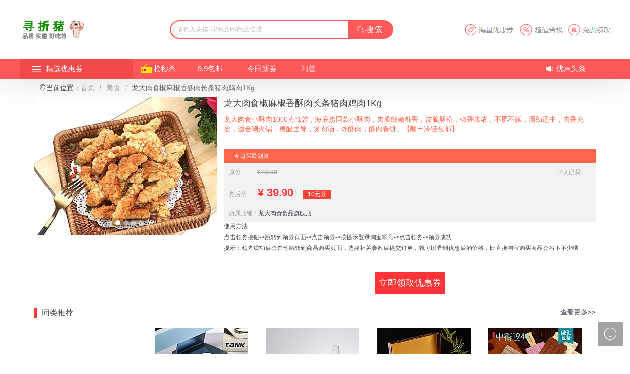

--- FILE ---
content_type: text/html; charset=utf-8
request_url: https://xunzhezhu.com/goods/140300.html
body_size: 7202
content:
<!DOCTYPE html>
<html lang="en">
  <head>
    <meta charset="UTF-8" />
    <meta name="renderer" content="webkit" />
    <meta name="viewport" content="width=device-width, initial-scale=1.0" />
    <title>龙大肉食椒麻椒香酥肉长条猪肉鸡肉1Kg[10元优惠券]-寻折猪</title>
    <meta name="description" content="龙大肉食小酥肉1000克*1袋，海底捞同款小酥肉，肉质细嫩鲜香，皮脆酥松，椒香味浓，不肥不腻，嚼劲适中，肉香充盈，适合涮火锅，糖醋里脊，煲肉汤，炸酥肉，酥肉卷饼。【顺丰冷链包邮】" />
    <link rel="stylesheet" href="/static/layui/css/layui.css">
<link rel="stylesheet" href="/static/index/theme/pc/css/style.css">
<link rel="stylesheet" href="/static/index/theme/pc/css/content.css">
  </head>

  <body style="background: #fff">
    <!--
 *                                                     __----~~~~~~~~~~~------___
 *                                    .  .   ~~//====......          __--~ ~~
 *                    -.            \_|//     |||\\  ~~~~~~::::... /~
 *                 ___-==_       _-~o~  \/    |||  \\            _/~~-
 *         __---~~~.==~||\=_    -_--~/_-~|-   |\\   \\        _/~
 *     _-~~     .=~    |  \\-_    '-~7  /-   /  ||    \      /
 *   .~       .~       |   \\ -_    /  /-   /   ||      \   /
 *  /  ____  /         |     \\ ~-_/  /|- _/   .||       \ /
 *  |~~    ~~|--~~~~--_ \     ~==-/   | \~--===~~        .\
 *           '         ~-|      /|    |-~\~~       __--~~
 *                       |-~~-_/ |    |   ~\_   _-~            /\
 *                            /  \     \__   \/~                \__
 *                        _--~ _/ | .-~~____--~-/                  ~~==.
 *                       ((->/~   '.|||' -_|    ~~-/ ,              . _||
 *                                  -_     ~\      ~~---l__i__i__i--~~_/
 *                                  _-~-__   ~)  \--______________--~~
 *                                //.-~~~-~_--~- |-------~~~~~~~~
 *                                       //.-~~~--\
 *                       ~~~~~~~~~~~~~~~~~~~~~~~~~~~~~~~~~~~~~~~~~~~
 * 
 *                               神兽保佑            永无BUG
 * 
 * @Description: 
 * @Author: 小超越
 * @AuthorBlog: www.zhe94.com
 * @Date: 2025-09-15 16:31:48
 * @LastEditors: 小超越 516761948@qq.com
 * @LastEditTime: 2025-09-16 16:56:54
 -->


<div class="nav-box">
    <div class="top-nav-box">
        <div class="logo">
            <a href="https://xunzhezhu.com"><img src="/static/index/theme/pc/img/logo.png" alt="寻折猪"></a>
        </div>
        <div class="search">
            <form method="get" action="/search/">
                <input type="text" placeholder="请输入关键词/商品id/商品链接" class="swd" name='key' id="so">
                <button type="submit" class="swd-btn">
                    <i class="layui-icon layui-icon-search"></i>搜索
                </button>
            </form>
        </div>
        <div class="hao"></div>
       

    </div>
</div>
<div class="head_nav">
    <ul>
        <li class="index"><a href="/" target="_self" class="act">精选优惠券</a></li>
        <li class="miao"><a href="/goods/liangkuaijiu/" target="_self" class="no">抢秒杀</a></li>
        <li class="jiu"><a href="/goods/jiukuaijiu/" target="_self" class="no">9.9包邮</a></li>
        <!-- <li class="hot"><a href="/" target="_self" class="no">排行榜</a></li> -->
        <li class="new"><a href="/goods/" target="_self" class="no">今日新券</a></li>
        <li class="question"><a href="/question/" target="_self" class="no">问答</a></li>
        <!-- <li class="app"><a href="/" target="_blank" class="no">手机APP</a></li> -->
        <li class="alist"><a href="/p/" target="_self" class="no">优惠头条</a></li>
    </ul>
</div>


    <div class="layui-container">
      <div class="layui-row xcy-margin10">
        <span class="layui-breadcrumb">
          <i class="layui-icon layui-icon-location">当前位置：</i>
          <a href="/">首页</a>
          <a href="https://xunzhezhu.com/goods/cate/6/">美食</a>
          <a><cite>龙大肉食椒麻椒香酥肉长条猪肉鸡肉1Kg</cite></a>
        </span>
      </div>
      <div class="layui-row layui-col-space15 layui-anim layui-anim-up">
        <div class="layui-col-lg4 layui-col-md4 layui-col-xs12">
          <div class="layui-carousel" id="pic">
            <div carousel-item>
                            <div>
                <div class="goods-img">
                  <img src="http://img.alicdn.com/imgextra/i4/2208761308698/O1CN01PKqYom2E7jkAtE6LJ_!!2208761308698.jpg_360x360xzq90s150.jpg_.webp" alt="龙大肉食椒麻椒香酥肉长条猪肉鸡肉1Kg[10元优惠券]-寻折猪" />
                </div>
              </div>
                            <div>
                <div class="goods-img">
                  <img src="http://img.alicdn.com/imgextra/i4/2208761308698/O1CN015zKqKm2E7jgsqqwr4_!!2208761308698.jpg_360x360xzq90s150.jpg_.webp" alt="龙大肉食椒麻椒香酥肉长条猪肉鸡肉1Kg[10元优惠券]-寻折猪" />
                </div>
              </div>
                            <div>
                <div class="goods-img">
                  <img src="http://img.alicdn.com/imgextra/i3/2208761308698/O1CN016pIKfP2E7jh3OJhHN_!!2208761308698.jpg_360x360xzq90s150.jpg_.webp" alt="龙大肉食椒麻椒香酥肉长条猪肉鸡肉1Kg[10元优惠券]-寻折猪" />
                </div>
              </div>
                            <div>
                <div class="goods-img">
                  <img src="http://img.alicdn.com/imgextra/i1/2208761308698/O1CN01Or9dzr2E7jf094OsN_!!2208761308698.jpg_360x360xzq90s150.jpg_.webp" alt="龙大肉食椒麻椒香酥肉长条猪肉鸡肉1Kg[10元优惠券]-寻折猪" />
                </div>
              </div>
                            <div>
                <div class="goods-img">
                  <img src="http://img.alicdn.com/imgextra/i4/2208761308698/O1CN015lI3hV2E7jgxYMKgc_!!2208761308698.png_360x360xzq90s150.jpg_.webp" alt="龙大肉食椒麻椒香酥肉长条猪肉鸡肉1Kg[10元优惠券]-寻折猪" />
                </div>
              </div>
                          </div>
          </div>
        </div>
        <div class="layui-col-lg8 layui-col-md8 layui-col-xs12">
          <h1 class="goods-index-title">龙大肉食椒麻椒香酥肉长条猪肉鸡肉1Kg</h1>
          <div class="goods-index-desc">龙大肉食小酥肉1000克*1袋，海底捞同款小酥肉，肉质细嫩鲜香，皮脆酥松，椒香味浓，不肥不腻，嚼劲适中，肉香充盈，适合涮火锅，糖醋里脊，煲肉汤，炸酥肉，酥肉卷饼。【顺丰冷链包邮】</div>
          <div class="rank">
            <span>今日买最划算</span>
          </div>
          <div class="gi-price-wrapper">
            <div class="down">
              <span class="del-price">原价:</span
              ><span class="del-price-value"
                >¥&nbsp;49.90</span
              ><span class="buy">14人已买</span>
            </div>
            <div class="up">
              券后价:<span class="now-price"
                ><span class="sign">¥</span
                >&nbsp;39.90</span
              ><span class="quan">10元券</span>
            </div>
            <div class="shop-info">
                            <span class="shop-p"
                >所属店铺：<a href="https://xunzhezhu.com/shop/207247"
                  >龙大肉食食品旗舰店</a
                ></span
              >
                          </div>
          </div>
          <div class="column itemview">
            <div class="tname">使用方法</div>
            <div class="tval" style="margin-top: 5px">
              点击领券接钮->跳转到领券页面->点击领券->按提示登录淘宝帐号->点击领券->领券成功
            </div>
            <div class="tval" style="margin-top: 5px">
              提示：领券成功后会自动跳转到商品购买页面，选择相关参数后提交订单，就可以看到优惠后的价格，比直接淘宝购买商品会省下不少哦
            </div>
          </div>

          <!-- <div class="gobtn"><a href="https://xunzhezhu.com/api.php/tkitemurl?id=637528882659" target="_block"><span class="goodsbuy">领取优惠券</span>
        
                        </a>
                </div> -->
          <div class="gobtn" onclick="tbkurl()">
            <span class="goodsbuy">立即领取优惠券</span>
          </div>
        </div>
      </div>
      <div class="layui-row">
        <!-- 同类推荐 -->
        <div class="layui-col-lg12">
          <div class="goods-index-box">
            <h2 class="goods-index-h2">同类推荐</h2>
            <div class="goods-index-right-p">
              <a href="https://xunzhezhu.com/goods/cate/6/">查看更多>></a>
            </div>
          </div>
          <div class="layui-carousel" id="sim">
            <div carousel-item>
              <div>
                <ul class="goods-swiper-slide">
                                    <a href="https://xunzhezhu.com/goods/114306.html">
                    <li>
                      <div class="images">
                        <img
                          src="https://img.alicdn.com/bao/uploaded/TB12kf.hkcx_u4jSZFlSutnUFXa.jpg_190x190q90s150.jpg"
                          alt="NatureMade复合维生素B12*360片"
                        />
                      </div>
                      <div class="details">
                        <div class="title"><span>NatureMade复合维生素B12*360片</span></div>
                        <div class="price-wrapper">
                          <span class="rmb">¥</span
                          ><span class="value">129.00</span>
                        </div>
                      </div>
                    </li>
                  </a>
                                    <a href="https://xunzhezhu.com/goods/114307.html">
                    <li>
                      <div class="images">
                        <img
                          src="https://img.alicdn.com/imgextra/i2/2212425258820/O1CN01bZnmKI2F1c1dUzykJ_!!2212425258820.jpg_190x190q90s150.jpg"
                          alt="日本大逸昌烧肉通烧烤酱235g*2瓶"
                        />
                      </div>
                      <div class="details">
                        <div class="title"><span>日本大逸昌烧肉通烧烤酱235g*2瓶</span></div>
                        <div class="price-wrapper">
                          <span class="rmb">¥</span
                          ><span class="value">14.80</span>
                        </div>
                      </div>
                    </li>
                  </a>
                                    <a href="https://xunzhezhu.com/goods/114308.html">
                    <li>
                      <div class="images">
                        <img
                          src="https://img.alicdn.com/imgextra/i1/924950126/O1CN01JuSyYB1CnkfJ9pMV5_!!924950126.jpg_190x190q90s150.jpg"
                          alt="花花牛旗舰店中式酸奶原味0添加蔗糖风味"
                        />
                      </div>
                      <div class="details">
                        <div class="title"><span>花花牛旗舰店中式酸奶原味0添加蔗糖风味</span></div>
                        <div class="price-wrapper">
                          <span class="rmb">¥</span
                          ><span class="value">14.99</span>
                        </div>
                      </div>
                    </li>
                  </a>
                                    <a href="https://xunzhezhu.com/goods/114309.html">
                    <li>
                      <div class="images">
                        <img
                          src="https://img.alicdn.com/i3/3012860579/O1CN01epCuJD1G9E4htQ7qM_!!3012860579.jpg_190x190q90s150.jpg"
                          alt="顺丰【盒马鲜生】美早大樱桃车厘子"
                        />
                      </div>
                      <div class="details">
                        <div class="title"><span>顺丰【盒马鲜生】美早大樱桃车厘子</span></div>
                        <div class="price-wrapper">
                          <span class="rmb">¥</span
                          ><span class="value">64.00</span>
                        </div>
                      </div>
                    </li>
                  </a>
                                    <a href="https://xunzhezhu.com/goods/114310.html">
                    <li>
                      <div class="images">
                        <img
                          src="https://img.alicdn.com/imgextra/i4/3488671416/O1CN01p2TxcA1MKZZvpeSWF_!!3488671416.jpg_190x190q90s150.jpg"
                          alt="味禧魔方嘉兴粽子礼盒1200g10种10味"
                        />
                      </div>
                      <div class="details">
                        <div class="title"><span>味禧魔方嘉兴粽子礼盒1200g10种10味</span></div>
                        <div class="price-wrapper">
                          <span class="rmb">¥</span
                          ><span class="value">32.90</span>
                        </div>
                      </div>
                    </li>
                  </a>
                                  </ul>
              </div>
              <div>
                <ul class="goods-swiper-slide">
                                    <a href="https://xunzhezhu.com/goods/114311.html">
                    <li>
                      <div class="images">
                        <img
                          src="https://img.alicdn.com/imgextra/i1/2213953639584/O1CN01MA5TG42KfWdqSKjte_!!2213953639584.jpg_190x190q90s150.jpg"
                          alt="乐智素2盒！益生菌固体饮料2g*30袋"
                        />
                      </div>
                      <div class="details">
                        <div class="title"><span>乐智素2盒！益生菌固体饮料2g*30袋</span></div>
                        <div class="price-wrapper">
                          <span class="rmb">¥</span
                          ><span class="value">578.00</span>
                        </div>
                      </div>
                    </li>
                  </a>
                                    <a href="https://xunzhezhu.com/goods/114312.html">
                    <li>
                      <div class="images">
                        <img
                          src="https://img.alicdn.com/imgextra/i1/2208796342859/O1CN01YByM6Q1WzT62KY9bz_!!2208796342859.jpg_190x190q90s150.jpg"
                          alt="柠檬共和国小青柠汁饮料300ml*6"
                        />
                      </div>
                      <div class="details">
                        <div class="title"><span>柠檬共和国小青柠汁饮料300ml*6</span></div>
                        <div class="price-wrapper">
                          <span class="rmb">¥</span
                          ><span class="value">54.80</span>
                        </div>
                      </div>
                    </li>
                  </a>
                                    <a href="https://xunzhezhu.com/goods/114313.html">
                    <li>
                      <div class="images">
                        <img
                          src="https://img.alicdn.com/imgextra/i1/2015024477/O1CN01LRVSkN1iwVqPKBrqo_!!2015024477.jpg_190x190q90s150.jpg"
                          alt="【百威】比利时淡色拉格啤酒24瓶+啤酒杯"
                        />
                      </div>
                      <div class="details">
                        <div class="title"><span>【百威】比利时淡色拉格啤酒24瓶+啤酒杯</span></div>
                        <div class="price-wrapper">
                          <span class="rmb">¥</span
                          ><span class="value">180.00</span>
                        </div>
                      </div>
                    </li>
                  </a>
                                    <a href="https://xunzhezhu.com/goods/114314.html">
                    <li>
                      <div class="images">
                        <img
                          src="https://img.alicdn.com/imgextra/i1/725677994/O1CN01pFdL9u28vIteTHY6D_!!725677994.jpg_190x190q90s150.jpg"
                          alt="杜康窖藏原浆1999白酒52度500ml*6瓶"
                        />
                      </div>
                      <div class="details">
                        <div class="title"><span>杜康窖藏原浆1999白酒52度500ml*6瓶</span></div>
                        <div class="price-wrapper">
                          <span class="rmb">¥</span
                          ><span class="value">154.80</span>
                        </div>
                      </div>
                    </li>
                  </a>
                                    <a href="https://xunzhezhu.com/goods/114315.html">
                    <li>
                      <div class="images">
                        <img
                          src="https://img.alicdn.com/imgextra/i4/3372000616/O1CN014iRIf51GQAjyquPQ9_!!3372000616.jpg_190x190q90s150.jpg"
                          alt="【拍17件】中街1946冰淇淋共17件"
                        />
                      </div>
                      <div class="details">
                        <div class="title"><span>【拍17件】中街1946冰淇淋共17件</span></div>
                        <div class="price-wrapper">
                          <span class="rmb">¥</span
                          ><span class="value">124.00</span>
                        </div>
                      </div>
                    </li>
                  </a>
                                  </ul>
              </div>
            </div>
          </div>
        </div>
      </div>
      <div class="layui-row">
        <div class="layui-col-lg10">
          <!-- 详情 -->
          <div class="goods-index-content">
            <h2 class="goods-index-h2">商品介绍</h2>
                      </div>
        </div>
        <div class="layui-col-lg2">
          <!-- 高转化 -->
          <h2 class="goods-right-h2">超值推荐</h2>
          <ul class="goods-right-list">
                        <a href="https://xunzhezhu.com/goods/27551.html">
              <li>
                <div class="images">
                  <img
                    src="https://img.alicdn.com/imgextra/i3/2208861508707/O1CN01G5Os1S2EBrH2oaOUe_!!2208861508707.jpg_190x190q90s150.jpg"
                    alt="舌尖师傅南昌拌粉旗舰店方便速食早餐*7盒"
                  />
                </div>
                <div class="details">
                  <div class="title"><span>舌尖师傅南昌拌粉旗舰店方便速食早餐*7盒</span></div>
                  <div class="price-wrapper">
                    <span class="rmb">¥</span
                    ><span class="value">35.90</span>
                  </div>
                </div>
              </li>
            </a>
                        <a href="https://xunzhezhu.com/goods/27552.html">
              <li>
                <div class="images">
                  <img
                    src="https://img.alicdn.com/imgextra/i1/452021088/O1CN01h2eiX81JuLfXpJPBF_!!452021088.jpg_190x190q90s150.jpg"
                    alt="精力沛小麦胚芽麦片天然谷物富硒原味即食"
                  />
                </div>
                <div class="details">
                  <div class="title"><span>精力沛小麦胚芽麦片天然谷物富硒原味即食</span></div>
                  <div class="price-wrapper">
                    <span class="rmb">¥</span
                    ><span class="value">39.90</span>
                  </div>
                </div>
              </li>
            </a>
                        <a href="https://xunzhezhu.com/goods/27553.html">
              <li>
                <div class="images">
                  <img
                    src="https://img.alicdn.com/imgextra/i1/896698873/O1CN01YZ0nkR2FPsxZLeDgC_!!896698873.jpg_190x190q90s150.jpg"
                    alt="陌上花开冬瓜荷叶茶组合养生茶叶"
                  />
                </div>
                <div class="details">
                  <div class="title"><span>陌上花开冬瓜荷叶茶组合养生茶叶</span></div>
                  <div class="price-wrapper">
                    <span class="rmb">¥</span
                    ><span class="value">33.00</span>
                  </div>
                </div>
              </li>
            </a>
                        <a href="https://xunzhezhu.com/goods/27554.html">
              <li>
                <div class="images">
                  <img
                    src="https://img.alicdn.com/imgextra/i3/2232616287/O1CN01YTEYJS1wJUkakl8Bh_!!2232616287.jpg_190x190q90s150.jpg"
                    alt="blink冰力克德国进口无糖薄荷糖"
                  />
                </div>
                <div class="details">
                  <div class="title"><span>blink冰力克德国进口无糖薄荷糖</span></div>
                  <div class="price-wrapper">
                    <span class="rmb">¥</span
                    ><span class="value">34.90</span>
                  </div>
                </div>
              </li>
            </a>
                        <a href="https://xunzhezhu.com/goods/27555.html">
              <li>
                <div class="images">
                  <img
                    src="https://img.alicdn.com/imgextra/i4/2636851900/O1CN01ncjgZi1PuFBQkT2zm_!!2636851900.jpg_190x190q90s150.jpg"
                    alt="银祥金丝肉松218g罐装儿童零食猪肉肉松"
                  />
                </div>
                <div class="details">
                  <div class="title"><span>银祥金丝肉松218g罐装儿童零食猪肉肉松</span></div>
                  <div class="price-wrapper">
                    <span class="rmb">¥</span
                    ><span class="value">39.90</span>
                  </div>
                </div>
              </li>
            </a>
                        <a href="https://xunzhezhu.com/goods/27556.html">
              <li>
                <div class="images">
                  <img
                    src="https://img.alicdn.com/i4/725677994/O1CN01bfSCbj28vIpnDINM4_!!725677994.jpg_190x190q90s150.jpg"
                    alt="喜力拉罐啤酒500ml*6听"
                  />
                </div>
                <div class="details">
                  <div class="title"><span>喜力拉罐啤酒500ml*6听</span></div>
                  <div class="price-wrapper">
                    <span class="rmb">¥</span
                    ><span class="value">92.50</span>
                  </div>
                </div>
              </li>
            </a>
                        <a href="https://xunzhezhu.com/goods/27557.html">
              <li>
                <div class="images">
                  <img
                    src="//img.alicdn.com/imgextra/i1/2209582070812/O1CN016CSYuV1HrwGumNV4R_!!2209582070812.jpg_190x190q90s150.jpg"
                    alt="【拍一发二】云南土特产七彩菌汤包"
                  />
                </div>
                <div class="details">
                  <div class="title"><span>【拍一发二】云南土特产七彩菌汤包</span></div>
                  <div class="price-wrapper">
                    <span class="rmb">¥</span
                    ><span class="value">22.80</span>
                  </div>
                </div>
              </li>
            </a>
                        <a href="https://xunzhezhu.com/goods/27558.html">
              <li>
                <div class="images">
                  <img
                    src="https://img.alicdn.com/imgextra/i1/747262138/O1CN017qqNTv1RfFNVpFwPk_!!747262138.jpg_190x190q90s150.jpg"
                    alt="买1送1党参黄芪非500g"
                  />
                </div>
                <div class="details">
                  <div class="title"><span>买1送1党参黄芪非500g</span></div>
                  <div class="price-wrapper">
                    <span class="rmb">¥</span
                    ><span class="value">35.00</span>
                  </div>
                </div>
              </li>
            </a>
                        <a href="https://xunzhezhu.com/goods/27559.html">
              <li>
                <div class="images">
                  <img
                    src="//img.alicdn.com/imgextra/i2/2211117578258/O1CN01dW6E2N2AsDOPBxhgN_!!2211117578258.jpg_190x190q90s150.jpg"
                    alt="【JOJOx再度与你】联名限定款气泡酒"
                  />
                </div>
                <div class="details">
                  <div class="title"><span>【JOJOx再度与你】联名限定款气泡酒</span></div>
                  <div class="price-wrapper">
                    <span class="rmb">¥</span
                    ><span class="value">57.00</span>
                  </div>
                </div>
              </li>
            </a>
                        <a href="https://xunzhezhu.com/goods/27560.html">
              <li>
                <div class="images">
                  <img
                    src="https://img.alicdn.com/imgextra/i2/2514480516/O1CN01T3beBi1FgN3SlUYll_!!2514480516.jpg_190x190q90s150.jpg"
                    alt="【星益】原味薄荷味商用家用冰凉粉40g"
                  />
                </div>
                <div class="details">
                  <div class="title"><span>【星益】原味薄荷味商用家用冰凉粉40g</span></div>
                  <div class="price-wrapper">
                    <span class="rmb">¥</span
                    ><span class="value">3.00</span>
                  </div>
                </div>
              </li>
            </a>
                      </ul>
        </div>
      </div>
    </div>
    <div class="footer ">
    <div class="layui-container">
        <div class="layui-col-lg3">
            <div class="footer-er">
                <!-- <img src="/static/index/theme/pc/img/vx.png" alt="客服二维码"> -->
            </div>
        </div>
        <div class="layui-col-lg7">
            <div class="footer-p">
                <p class="footer-title">寻折猪是什么平台？</p>
                <p>寻折猪是一家超值商品推荐中立平台，致力于向用户推介高性价比、好口碑的商品及服务，为用户提供高效精准的消费决策支持，成为用户心目中的“购物参谋长”。</p>
            </div>

            <div class="xcy-cop">
                Copyright ©2025 xunzhezhu.com  <a href="https://xunzhezhu.com">寻折猪</a>. 版权所有  <a href="http://www.beian.miit.gov.cn" target="_blank" rel="nofollow">粤ICP备14088826号</a> <br>
                本网站商品来源第三方网站,交易均在第三方网站完成，请注意识别，如有侵权请联系删除。
            </div>
        </div>
        <div class="layui-col-lg2">
            <p>大家都在搜：</p>
            <div class="index-tag">
                                <a href="https://xunzhezhu.com/jiage/26122.html">客厅音响k歌家庭</a>                 <a href="https://xunzhezhu.com/jiage/26123.html">杰科蓝光dvd</a>                 <a href="https://xunzhezhu.com/jiage/26124.html">容祖儿dvd</a>                 <a href="https://xunzhezhu.com/jiage/26125.html">purion耳机</a>                 <a href="https://xunzhezhu.com/jiage/26126.html">安徽广电机顶盒</a>                 <a href="https://xunzhezhu.com/jiage/26127.html">雅马哈ktv功放</a>                 <a href="https://xunzhezhu.com/jiage/26128.html">5寸隧道低音炮</a>                 <a href="https://xunzhezhu.com/jiage/26129.html">vst机架电音调试</a>                 <a href="https://xunzhezhu.com/jiage/26130.html">4k高清电视盒</a>                 <a href="https://xunzhezhu.com/jiage/26131.html">特级教师辅导英语vcd</a>                 <a href="https://xunzhezhu.com/jiage/26132.html">发烧级3.5音频线</a>                 <a href="https://xunzhezhu.com/jiage/26133.html">索尼pha2</a>                 <a href="https://xunzhezhu.com/jiage/26134.html">10间距8p连接线</a>                 <a href="https://xunzhezhu.com/jiage/26135.html">重低音炮耳机耳塞式</a>                 <a href="https://xunzhezhu.com/jiage/26136.html">es10耳机</a>             </div>
        </div>
    </div>

</div>

<script src="https://cdn.bootcss.com/jquery/3.5.0/jquery.min.js"></script>
<script src="/static/layui/layui.all.js"></script>
<script src="/static/index/theme/pc/js/xcy.js"></script>
<script>
    var util = layui.util,
        element = layui.element;

    //执行
    util.fixbar({
        bar1: true,
        click: function (type) {
            console.log(type);
            if (type === 'bar1') {
                // layer.msg('请记得联系客服要返利哦！微信号：lituqiang007');
            }
        }
    });




var _hmt = _hmt || [];
(function() {
  var hm = document.createElement("script");
  hm.src = "https://hm.baidu.com/hm.js?6716d6f9abd65413dfd0741e4b1df6df";
  var s = document.getElementsByTagName("script")[0]; 
  s.parentNode.insertBefore(hm, s);
})();


    (function () {
        var bp = document.createElement('script');
        var curProtocol = window.location.protocol.split(':')[0];
        if (curProtocol === 'https') {
            bp.src = 'https://zz.bdstatic.com/linksubmit/push.js';
        } else {
            bp.src = 'http://push.zhanzhang.baidu.com/push.js';
        }
        var s = document.getElementsByTagName("script")[0];
        s.parentNode.insertBefore(bp, s);
        var src = "https://jspassport.ssl.qhimg.com/11.0.1.js?d182b3f28525f2db83acfaaf6e696dba";
        document.write('<script src="' + src + '" id="sozz"><\/script>');
    })();

    (function () {
        var el = document.createElement("script");
        el.src = "https://s3a.pstatp.com/toutiao/push.js?e87f1462d98ed016e1e66e22faccee6eed05422c658314492cac702e95f145f16d112c8b94c7e17ef0083864b56f22dc4d78943eb7fc82a4ced740d854f2029e";
        el.id = "ttzz";
        var s = document.getElementsByTagName("script")[0];
        s.parentNode.insertBefore(el, s);
    })(window)

</script>
    <script>
      layui.use("carousel", function () {
        var carousel = layui.carousel;
        //建造实例
        carousel.render({
          elem: "#pic",
          width: "100%", //设置容器宽度
          arrow: "none", //始终显示箭头
          //,anim: 'updown' //切换动画方式
        });
        carousel.render({
          elem: "#sim",
          width: "100%", //设置容器宽度
          height: "322px",
          arrow: "hover", //始终显示箭头
          //,anim: 'updown' //切换动画方式
        });
      });
      function tbkurl() {
        window.open("https://xunzhezhu.com/api.php/tkitemurl?id=637528882659", "_blank");
      }

      $.ajax({
        url: '/api.php/goods/add_view?id=140300',
        success: function (res) {},
      });
    </script>
  </body>
</html>


--- FILE ---
content_type: text/css
request_url: https://xunzhezhu.com/static/index/theme/pc/css/style.css
body_size: 4105
content:
/* 
urlname:小超越工作室
url:https://www.zhe94.com
desc:提供高性能建站服务 
*/

html,
body,
div,
ul,
li,
img,
a,
span,
em,
i,
u,
s,
del,
center,
strong,
form,
label,
dt,
dd,
input,
button,
textarea,
h1,
h2,
h3,
h4,
h5,
h6,
p {
    margin: 0;
    padding: 0;
    border: 0;
    font-style: normal;
    outline: 0;
}

body {
    background: #f5f5f5;
    font-size: 12px;
    
    color: #444;
    word-wrap: break-word;
    word-break: break-all;
    font-family: Helvetica, Tahoma, Arial, "Hiragino Sans GB", "Microsoft YaHei", SimSun, Heiti, sans-serif;
}

input,
label,
select,
textarea,
button {
    font-size: 12px;
    font-family: "\5fae\8f6f\96c5\9ed1", Arial;
    color: #444;
}

input,
button,
label,
textarea {
    vertical-align: middle;
    resize: none;
    outline: none;
}

img.gray {
    -webkit-filter: grayscale(100%);
    filter: grayscale(100%);
}

table {
    border-collapse: collapse;
    border-spacing: 0;
}

input::-webkit-input-placeholder {
    color: #bbb;
}

ul,
li,
img {
    list-style: none;
    border: 0;
    outline: none;
}

a {
    text-decoration: none;
    color: #444;
}

input,
button {
    border: none;
    outline: none;
    box-sizing: border-box;
}

.clear {
    clear: both;
}

.m10 {
    margin-right: 10px;
    margin-bottom: 10px;
    display: inline-block;
}

a:visited,
a:link {
    color: #393D49
}

a:hover {
    color: #f44336;
}

.mian {
    width: 1200px;
    margin: 30px auto;
    display: block;
}

.mian-top {
    background-image: linear-gradient( 135deg, #dedede 10%, #0a0a0a 100%);
    height: 400px;
}

.nav-box {
    background: #fff;
    box-shadow: 0 10px 100px 0 rgb(185 185 185)
}

.top-nav-box {
    width: 1200px;
    height: 100px;
    margin: 0 auto;
    padding: 10px 0;
    line-height: 50px;
    position: relative;
}

.top-nav-box .layui-nav {
    background: none;
    position: absolute;
    right: 0;
    top: 0;
}

.top-box {
    padding: 40px 0px;
    background-image: linear-gradient( 135deg, #dedede 10%, #0a0a0a 100%);
    background: #0895a7;
}
.search{    float: left;
    width: 455px;
    height: 40px;
    margin-left: 85px;
    margin-top: 31px;
    position: relative;}
.search form{display: block;
    float: left;
    width: 450px;
    height: 34px;
    background: #FF5858;
    border: 2px solid #FF5858;
    border-radius: 20px;
    overflow: hidden;}
    .search input {
        float: left;
        width: 360px;
        height: 34px;
        line-height: 34px;
        text-indent: 12px;
        background: #fff;
        color: #333;
        font-size: 13px;
    }
    .search button {
        float: left;
        width: 90px;
        height: 34px;
        line-height: 34px;
        background: #FF5858;
        color: #fff;
        font-size: 17px;
        letter-spacing: 2px;
        cursor: pointer;
    }
    .hao{float: right;
        width: 297px;
        height: 25px;
        margin-top: 38px;
        background: url(/static/index/theme/pc/img/head_hao.png) no-repeat;
        overflow: hidden;}
        /***webnav***/
.head_nav{width:100%;height:40px;background:#FF5858;overflow:hidden;}
.head_nav ul{width:1200px;height:40px;margin:0px auto;overflow:hidden;}
.head_nav li{float:left;width:auto;height:40px;text-align:center;font-size:15px;}
.head_nav li a{display:block;padding:0px 25px;height:40px;line-height:40px;color:#fff;font-size:15px;text-decoration:none;overflow:hidden;}
.head_nav li.app a{background:url(/static/index/theme/pc/img/head_icon.png) 21px -189px no-repeat;padding-left:38px;padding-right:22px;}
.head_nav li.miao a{background:url(/static/index/theme/pc/img/flash_hot.gif) 15px 5px no-repeat;padding-left:42px;padding-right:20px;}
.head_nav li.index a{background:#FA5858 url(/static/index/theme/pc/img/head_icon.png) 25px -248px no-repeat;padding:0;}
.head_nav li.alist a{background:url(/static/index/theme/pc/img/head_icon.png) 40px -135px no-repeat;padding-left:35px;}
.head_nav li.index{width:230px;text-align:left;text-indent:53px;}
.head_nav li.alist{float:right;width:170px;text-align:center;}
.head_nav li a:hover{background-color:#FB4C4C;}
.head_nav li a.act{background-color:#F44949;}
.index-sf{background: #fe341e;}
.nav {
    float: right;
    position: relative;
    margin: 0 auto;
    font-family: "Microsoft YaHei", SimSun, SimHei;
    font-size: 16px;
}

.nav .sub-menu {
    display: none;
    position: absolute;
    min-width: 110px;
    z-index: 1;
    border-top: 2px solid #cacaca;
    background: #FFF;
}

.nav .sub-menu li a {
    display: block;
    border-bottom: 1px solid #f5f6f9;
    padding: 8px 16px;
    height: 28px;
    line-height: 28px;
    color: #838fa8;
    width: auto;
    text-align: left;
    white-space: nowrap;
}

.nav li {
    float: left;
    position: relative;
    z-index: 1;
}

.nav li a {
    display: block;
    padding: 0 14px;
    text-align: center;
    font-weight: bold;
    color: #363d4d;
}

.nav li a:hover {
    color: #FF5722
}

.nav li:hover .sub-menu {
    display: block;
}

.top-title {
    text-align: center;
    font-size: 30px;
    color: #fff;
    margin: 20px 0;
    font-weight: 600;
}

.top-slogo {
    text-align: center;
    font-size: 18px;
    margin: 10px 0;
}

.slogo-title {
    color: #fff;
    border-radius: 5px;
    background: #080808;
    width: 480px;
    margin: 0 auto;
    padding: 10px;
}

.search-box {
    width: 500px;
    margin: 40px auto;
    position: relative;
}

.search-box a {
    color: #fff;
}

.search-form {
    width: 490px;
    background: #fff;
    height: 40px;
    border-radius: 5px;
    padding: 5px;
    border: none;
    text-indent: 10px;
}

.search-btn {
    width: 100px;
    color: #fff;
    height: 40px;
    position: absolute;
    right: 0;
    top: 0;
    border: none;
    background: #f80778;
}

.search-btn:hover {
    background: #ff9b02;
    cursor: pointer;
}

.search-hot {
    margin-top: 10px;
}

.search-hot a {
    margin-left: 10px;
}

.index-box {
    background: #fff;
    overflow: hidden;
    width: 1200px;
    margin: 0 auto;
}
.index-list{width: 1200px;margin: 0 auto;overflow: hidden;}
.index-list-box {
	width: 32%;
	margin-right: 0.5%;
	margin-left: 0.5%;
	background: #fff;
	border-radius: 5px;
	float: left;
	overflow: hidden;
	box-shadow: 0 1px 6px 0 rgba(0, 0, 0, .12), 0 1px 6px 0 rgba(0, 0, 0, .12);
}

.index-list-top {
	background: #FF5858;
	color: #fff;
	padding: 5px 15px;
}

.index-list-con li {
	padding: 10px 15px;
	border: 1px solid #EEE;
}

.index-list-con li:hover {
	background-color: #efefef;
}

.index-list-con li:before {
	float: left;
	width: 8px;
	height: 8px;
	margin: 10px 5px;
	background-color:#FF5858;
	border-radius: 50%;
}

.index-list-con li a {
	display: inline-block;
	font-size: 16px;
	width: 100%;
	vertical-align: top;
	overflow: hidden;
	text-overflow: ellipsis;
	white-space: nowrap;
}
.index-tag {
    padding: 10px;
    float: left;
    width: 365px;
}

.index-tag a {
    padding: 5px 10px;
    background: #FD6585;
    color: #fff;
    border-radius: 10px;
    margin-left: 10px;
    margin-bottom: 10px;
    display: inline-block;
}

.index-title {
    font-size: 18px;
    color: #000;
    font-weight: 600;
    text-indent: 10px;
    border-left: #f44336 5px solid;
    margin-bottom: 20px;
}

.layui-carousel {
    float: left;
}

.list-box {
    display: flex;
    justify-content: space-between;
    flex-wrap: wrap;
    margin-top: 10px;
}

.goods-list {
    width: 280px;
    margin: 0px 10px 20px;
    background: #fff;
    box-sizing: border-box;
    box-shadow: 0 2px 16px 0 hsla(0, 0%, 50%, .18);
}

.goods-list:hover {
    /* background-image: linear-gradient(135deg, #efe3ac, #f44336); */
    box-shadow: 0 2px 16px 0 hsla(0, 0%, 50%, .58);
    color: #f44336;
}

.goods-img {
    width: 280px;
    height: 280px;
    overflow: hidden;
}

.goods-img img {
    width: 100%;
}

.goods-title {
    word-break: break-all;
    display: -webkit-box;
    /**对象作为伸缩盒子模型展示**/
    -webkit-box-orient: vertical;
    /**设置或检索伸缩盒子对象的子元素的排列方式**/
    -webkit-line-clamp: 2;
    /**显示的行数**/
    overflow: hidden;
    /**隐藏超出的内容**/
}

.goods-content {
    margin: 10px 10px;
}

.goods-num {
    margin: 5px 0;
    overflow: hidden;
    color: #999;
}

.goods-f1 {
    float: left;
    text-decoration: line-through;
    font-size: 12px;
}

.goods-fr {
    float: right;
    font-size: 12px;
}

.goods-price {
    margin: 5px 0;
}

.goods-shop {
    color: #999;
    margin-top: 5px;
}
.coupon-btn{
    color: #fff;
    background: #FF5722;
    font-size: 14px;
    text-align: center;
    padding: 10px 0;
    border-radius: 8px;
    margin-top: 10px;
}
.side-ad-box{margin-bottom: 20px;}
.side-ad-box img{width: 100%;}
.tip-p {
    font-size: 16px;
    color: #FF5722;
    margin: 10px 0;
}

.tip-p span {
    font-size: 32px;
    font-weight: 600;
}

.goods-point {
    margin: 10px 0;
}

.point-cou {
    padding: 3px 5px;
    color: #fff;
    background: #f44336;
    font-size: 12px;
    border: 1px solid #f44336;
}

.point-fan {
    padding: 3px 5px;
    color: #f44336;
    font-size: 12px;
    border: 1px solid #f44336;
}

.xcy-nav {
    margin-bottom: 20px;
}

.xcy-cop {
    text-align: center;
    padding: 20px 0;
}

.xcy-cop a,
.xcy-cop a:link {
    color: #a2a2a2;
}

.category-box {
    margin-bottom: 20px;
    padding: 20px 0;
}

.category {
    margin-left: 20px;
    padding: 8px;
}

.category:hover {
    background: #000;
    border-radius: 5px;
    color: #fff;
    cursor: pointer;
}

.categorybg {
    background: #000;
    border-radius: 5px;
    color: #fff;
}

.nav-sp {
    padding: 8px;
    color: #000;
    background: #fff;
    border-radius: 5px;
}

.nav-sp:hover {
    cursor: pointer;
    background: #000;
    color: #fff;
}

#fanli {
    float: right;
}

#doc {
    display: none;
    padding: 20px;
}

#doc h3 {
    font-size: 18px;
    text-align: center;
    font-weight: 600;
}

#doc p {
    font-size: 14px;
    line-height: 32px;
}

.logo {
    float: left;
    overflow: hidden;
    width: 220px;
    margin-top: 25px;
}

#lodpage {
    font-size: 18px;
    text-align: center;
    color: #000;
    font-weight: 600;
}

#lodpage:hover {
    cursor: pointer;
    color: #f44336;
}


/* 商品分类排序导航 */

.cat-nav-sort {
    padding: 10px 0;
    background: #fff;
    overflow: hidden;
}

.cat-nav-sort-mian {
    margin: 0 auto;
    font-size: 14px;
    width: 1200px;
}

.cat-nav {
    width: 700px;
    float: left;
}

.cat-nav a {
    padding: 5px;
}

.cat-sort {
    float: right;
}

.coupon-sort {
    margin-bottom: 20px;
}

.goods-sort {
    padding: 5px;
    cursor: pointer;
    display: inline;
}

.nav-this {
    color: #ff2255;
    border-bottom: 2px solid #ff2255;
    font-weight: bold;
}

.sort-this {
    color: #ff2255;
    font-weight: bold;
}

.cat-memu {
    overflow: hidden;
    margin-top: 10px;
    background: #fff;
    padding: 5px 0;
}

.cat-memu-mian {
    margin: 0 auto;
    width: 1200px;
    text-align: center;
}

.cat-memu-mian li {
    float: left;
    width: 80px;
    margin-right: 10px;
}

.cat-memu-mian li img {
    width: 100%;
}


/* 商品分类排序导航 */


/* loding加载动画 */

.loader {
    position: absolute;
    top: 0px;
    bottom: 0px;
    left: 0px;
    right: 0px;
    margin: auto;
    width: 175px;
    height: 100px;
}

.loader span {
    display: block;
    background: #ccc;
    width: 7px;
    height: 10%;
    border-radius: 14px;
    margin-right: 5px;
    float: left;
    margin-top: 25%;
}

.loader span:last-child {
    margin-right: 0px;
}

.loader span:nth-child(1) {
    animation: load 2.5s 1.4s infinite linear;
}

.loader span:nth-child(2) {
    animation: load 2.5s 1.2s infinite linear;
}

.loader span:nth-child(3) {
    animation: load 2.5s 1s infinite linear;
}

.loader span:nth-child(4) {
    animation: load 2.5s 0.8s infinite linear;
}

.loader span:nth-child(5) {
    animation: load 2.5s 0.6s infinite linear;
}

.loader span:nth-child(6) {
    animation: load 2.5s 0.4s infinite linear;
}

.loader span:nth-child(7) {
    animation: load 2.5s 0.2s infinite linear;
}

.loader span:nth-child(8) {
    animation: load 2.5s 0s infinite linear;
}

.loader span:nth-child(9) {
    animation: load 2.5s 0.2s infinite linear;
}

.loader span:nth-child(10) {
    animation: load 2.5s 0.4s infinite linear;
}

.loader span:nth-child(11) {
    animation: load 2.5s 0.6s infinite linear;
}

.loader span:nth-child(12) {
    animation: load 2.5s 0.8s infinite linear;
}

.loader span:nth-child(13) {
    animation: load 2.5s 1s infinite linear;
}

.loader span:nth-child(14) {
    animation: load 2.5s 1.2s infinite linear;
}

.loader span:nth-child(15) {
    animation: load 2.5s 1.4s infinite linear;
}

@keyframes load {
    0% {
        background: #ccc;
        margin-top: 25%;
        height: 10%;
    }
    50% {
        background: #444;
        height: 100%;
        margin-top: 0%;
    }
    100% {
        background: #ccc;
        height: 10%;
        margin-top: 25%;
    }
}


/* loding加载动画 */

 /* 兼容文章宝贝样式 */
 .wz-shop{width: 400px;margin: 0 auto;overflow: hidden;margin-bottom:45px;}
 .wz-shop img{width: 100%;}
 .wz-shop .price{float: left;color:#8c8c8c;}
 .wz-shop .detail{float: right;width: 100px;text-align: center;border-radius: 20px;border: 1px #ef0c0c solid;color:#ef0c0c;}
 .wz-shop .detail:hover{background:#ef0c0c;color:#fff;}
 .wz-shop .se{color:#de263e;font-size:28px;}
 /* 兼容文章宝贝样式 */

/* 移动端 */

@media only screen and (max-width:1024px) {
    .mian {
        width: 100%;
    }
    .top-nav-box {
        width: 100%;
    }
    .top-title {
        font-size: 24px;
    }
    .top-slogo {
        font-size: 14px;
    }
    .slogo-title,
    .search-box,
    .search-form {
        width: 90%;
    }
    .goods-list {
        width: 48%;
        margin: 1%;
    }
    .goods-img {
        width: 100%;
        height: auto;
    }
    .tip-p span {
        font-size: 16px;
    }
    .nav {
        float: none;
        margin-top: 5px;
        position: fixed;
        z-index: 99;
        background: #000;
        display: none;
    }
    .nav li {
        float: none;
    }
    .nav li a {
        color: #fff;
    }
    .logo {
        margin: 0 auto;
        float: none
    }
   
}

--- FILE ---
content_type: text/css
request_url: https://xunzhezhu.com/static/index/theme/pc/css/content.css
body_size: 3555
content:
.xcy-box {
    background: #fff;
    box-shadow: 1px 1px 10px #eeecec;
    border-radius: 5px;
    padding: 10px;
    margin-bottom: 30px;
}

.xcy-margin10 {
    margin: 10px;
}


/* 首页 */

.category-wrapper {
    float: left;
    width: 200px;
    text-align: center;
}

.category-wrapper ul li {
    padding: 10px 10px;
}

.category-wrapper ul li:hover {
    background: #ffd4d1;
    color: #fff;
    font-weight: 600
}

.category-wrapper .title {
    font-size: 14px;
}

.category-wrapper .title:hover {
    color: #ff4b4b;
}

.index-sign {
    margin-left: 10px;
}

.index-theme-box {
    width: 200px;
    float: right
}

.index-theme-box a {
    display: block;
    text-align: center;
    font-size: 12px;
    padding: 18.6px 0;
    color: #888;
    text-decoration: none;
    border-bottom: 1px solid #eee;
}

.index-theme-box a:hover {
    opacity: 0.8;
}

.index-theme-box a p {
    font-size: 18px;
    margin-bottom: 10px;
}

.index-theme-box a em {
    font-size: 16px;
    color: #ff4b4b;
    margin: 0 5px;
    font-weight: 550;
}

.theme-one {
    background: #d2ebef;
    color: #666;
}

.theme-two {
    background: #ffe8f3;
    color: #666;
}

.theme-three {
    background: #ffd0cc;
    color: #666;
}


/* 首页 */


/* 底部 */

.footer {
    background: #333333;
    color: #a2a2a2;
    overflow: hidden;
    padding: 20px 0;
    clear: both;
}

.footer-p {
    padding: 0px 50px;
    font-size: 14px;
    line-height: 28px;
}

.footer-title {
    font-size: 16px;
    margin-bottom: 10px;
    text-align: center;
}


/* 底部 */


/* 文章 */

.article-box {
    margin-bottom: 30px;
    padding: 10px;
}

.article-top {
    margin: 20px 0
}

.article-title {
    font-size: 24px;
    color: #000;
    font-weight: 600;
    margin-left: 10px;
}

.article-p {
    font-size: 14px;
    color: #999;
    margin: 10px 0;
    border-bottom: 1px dashed #cecaca;
    line-height: 30px;
}

.article-auth,
.article-time,
.article-view {
    margin-left: 10px
}

.article-content {
    font-size: 16px;
    line-height: 28px;
    color: #666;
}

.article-content p {
    margin-bottom: 20px;
}

.article-content img {
    max-width: 100%;
    border-radius: 5px;
    margin: 10px auto;
    display: block;
}

.article-content h2,
.article-content h3 {
    font-size: 18px;
    line-height: 24px;
    border-left: 5px solid #f33;
    text-indent: 10px;
    margin-bottom: 20px;
    font-weight: 600;
}

.article-tag {
    margin-top: 20px
}

.article-tag a {
    margin-left: 15px
}


/* 文章底部推荐 */

.same-list {
    margin: 20px;
    display: flex
}

.same-img {
    margin-right: 20px;
    width: 180px;
    height: 120px
}

.same-img img {
    width: 180px;
    height: 120px;
    object-fit: cover
}

.same-right {
    flex: 1
}

.same-title {
    font-size: 16px;
    color: #000;
    font-weight: 600;
    margin-bottom: 15px;
}

.same-title:hover {
    color: #f33;
}

.same-desc {
    font-size: 14px;
    color: #666;
}


/* 文章底部推荐 */


/* 文章侧边栏 */

.side-box {
    padding: 20px;
}

.side-list {
    margin-bottom: 20px;
}

.side-title {
    border-left: 5px solid #f33;
    font-size: 16px;
    font-weight: 500;
    text-indent: 10px;
}

.side-content {
    margin-top: 20px;
    font-size: 14px;
}

.side-content img {
    width: 100%;
}

.side-content img:hover {
    opacity: 0.8;
}

.side-content h4 {
    line-height: 20px;
    margin-top: 5px;
}


/* 文章侧边栏 */


/* 分类页 */

.cate-list {
    background: #fff;
    box-shadow: #cec9c9 1px 1px 10px;
    margin-bottom: 20px;
}

.cate-img {
    width: 370px;
    height: 185px;
    overflow: hidden;
}

.cate-img img {
    width: 100%;
    transform: scale(1);
    transition: all 0.5s;
}

.cate-img:hover img {
    transform: scale(1.2);
    transition: all 0.5s;
}

.cate-title {
    font-size: 16px;
    color: #000;
    font-weight: 6000;
    line-height: 18px;
    padding: 10px;
}

.cate-title h3 {
    font-size: 16px;
    color: #555;
    font-weight: 500;
    line-height: 1.5em;
    min-height: 50px;
}


/* 分类页 */


/* 翻页 */

.page {
    text-align: center;
    margin: 20px;
}

.page a {
    color: #333;
}

.page a:hover {
    color: #fff;
}

.page-p {
    background: #fff;
    padding: 8px 14px;
    border-radius: 5px;
    margin-left: 10px;
    box-shadow: 1px 1px 5px #cecaca;
    font-size: 16px;
}

.page-p:hover {
    background: #f33;
}

.page-this {
    background: #f33;
    color: #fff;
}

.page .page-this {
    color: #fff;
}


/* 翻页 */


/* 用户 */

.user-box {
    background: #0895a7;
    padding: 20px 0;
    min-height: 700px;
}

.user-login {
    background: #fff;
    padding: 20px;
    border-radius: 10px;
    box-shadow: #eeecec;
    margin-top: 30%;
}

.user-btn {
    width: 100%;
    background: #f33;
    color: #fff;
    font-size: 16px;
    text-align: center;
    padding: 8px 0;
    border-radius: 5px;
}

.user-btn:hover {
    cursor: pointer;
    background: #0895a7;
}

.user-l {
    margin-left: 20px;
}

.user-desc {
    margin-top: 20%;
}

.user-p {
    font-size: 24px;
    color: #fff;
    line-height: 48px;
    font-weight: 600;
}

.user-index-left {
    margin: 20px 0;
    background: #fff;
    box-shadow: 1px 1px 5px #eeecec;
}

.user-index-nav {
    padding: 10px;
    text-align: center;
    font-size: 16px;
}

.user-nav-this {
    background: #f33;
    color: #fff;
}

.user-index-right {
    background: #fff;
    padding: 20px;
    margin: 20px 0;
    box-shadow: 1px 1px 5px #eeecec;
    border-radius: 5px;
}


/* 用户 */


/* 问答 */

.question-box {
    background: #fff;
    border-radius: 5px;
    margin-bottom: 20px;
    padding: 20px;
}

.answer-box {
    background: #fff;
    margin: 20px 0;
    border-radius: 5px;
    padding: 20px;
}

.answer-title {
    border-left: #f33 solid 5px;
    text-indent: 10px;
    font-size: 18px;
    font-weight: 600;
    color: #000;
}

.answer-num {
    font-size: 20px;
    color: #f33;
}

.answer-list {
    border-top: 1px dashed #cecaca;
    padding: 10px 0;
    margin-top: 10px;
}

.answer-user {
    padding: 5px 0;
    overflow: hidden;
}
.answer-user-logo{
    width: 50px;
    height: 50px;
    float: left;
    margin-right: 10px;
    
}
.answer-user-logo img{width: 100%;}
.answer-user-info{
    margin-top: 3px;
    float: left;
}
.answer-name {
    font-size: 15px;
    color: #000;
    margin-bottom: 5px;
}

.answer-time {
    color: #999;
}

.answer-content {
    margin: 10px 0;
    font-family: 微软雅黑 !important;
    line-height: 32px;
    font-size: 14px;
    border-radius: 10px;
    padding: 10px;
}
.answer-content p{
    text-indent: 2em;
    margin-bottom: 20px;
}
.answer-ad-box{padding:10px;background: #FFFFFF;border-radius: 5px;overflow: hidden;background: #f2709c;  /* fallback for old browsers */
    background: -webkit-linear-gradient(to right, #ff9472, #f2709c);  /* Chrome 10-25, Safari 5.1-6 */
    background: linear-gradient(to right, #ff9472, #f2709c); /* W3C, IE 10+/ Edge, Firefox 16+, Chrome 26+, Opera 12+, Safari 7+ */
     }
.answer-ad-title{border-left: 5px #009688  solid;font-size: 18px;font-weight: 550;color:#FFFFFF;margin-bottom: 5px;text-indent: 10px;}
.answer-ad-so{float: left;}
.answer-ad-desc{margin: 10px 0;font-size: 20px;color:#FFFFFF;font-weight: 550;}
.answer-ad-shop{float: left; text-align: center;padding:10px;color:#888;font-size: 20px;}
.answer-ad-input{width: 220px;}
.answer-ad-tb{text-align: center;}
.answer-ad-tb a{font-size: 20px;padding-bottom: 5px; border-bottom:#f33 3px solid}
.question-same-box {
    margin: 20px 0;
    padding: 20px;
    background: #fff;
    border-radius: 5px;
}

.question-same-list {
    padding: 20px 0;
    border-bottom: 1px #f33 dashed;
}

.question-same-title {
    font-size: 16px;
    color: #000;
    font-weight: 600;
}

.question-same-desc {
    font-size: 14px;
    padding: 5px;
    color: #999;
    line-height: 1.5em;
}

.question-nav-title {
    font-size: 18px;
    color: #000;
    font-weight: 600;
    border-left: 5px solid #f33;
    text-indent: 10px;
}

.question-list-index {
    margin: 20px 0;
}

.question-list-title {
    color: #000;
    font-size: 18px;
    font-weight: 600;
    border-left: #f33 solid 5px;
    margin-bottom: 5px;
    text-indent: 10px;
}

.question-list-desc {
    padding: 10px;
    color: #999;
    font-size: 16px;
}

.question-side-list-ul,
.question-side-tag-ul {
    padding: 20px;
    background: #fff;
    margin-bottom: 10px;
}

.question-side-list-ul li {
    padding: 8px 0;
}

.question-side-tag-ul li {
    display: inline-block;
    padding: 8px;
    background: #eeecec;
    margin: 10px;
    color: #fff;
}

.question-side-title {
    font-size: 15px;
    font-weight: 550;
    text-indent: 10px;
    border-left: 5px #FD3437 solid;
}

.ask-box {
    margin: 20px 0;
}

.ask-btn {
    margin: 10px 0;
}

#ask-add {
    float: right;
}


/* 问答 */

.pagination {
    margin: 20px 0;
}

.pagination li {
    display: inline-block;
    padding: 10px 15px;
    background: #fff;
    border-radius: 5px;
    margin-left: 10px;
}

.pagination li:hover {
    background: #f33;
    color: #fff;
}

.pagination .active {
    background: #f33;
    color: #fff;
}


/* 商品 */

.goods-img {
    width: 100%;
}

.goods-img img {
    width: 100%;
}

.goods-index-title {
    font-size: 18px;
}

.goods-index-desc {
    font-size: 14px;
    color: #fe664c;
    line-height: 20px;
    margin: 10px 0;
}

.rank {
    margin-top: 30px;
    width: 100%;
    height: 30px;
    box-sizing: border-box;
    text-align: center;
    margin-bottom: -30px;
    background: #fe664c;
    text-align: left;
    color: #fff;
    line-height: 30px;
    padding-left: 20px;
}

.gi-price-wrapper {
    width: 100%;
    margin-top: 30px;
    padding-bottom: 10px;
    background: #f2f2f2;
}

.down,
.up,
.shop-p,
.brand-p {
    padding: 10px;
    font-size: 12px;
    color: #999999;
}

.shop-info {
    margin-top: 10px
}

.now-price {
    margin-left: 20px;
    font-size: 22px;
    color: #FD3437;
    font-weight: bold;
    margin-right: 20px;
}

.del-price {
    margin-right: 30px;
}

.del-price-value {
    text-decoration: line-through;
}

.quan {
    padding: 1px 8px;
    color: #fff;
    background: #f44336;
    font-size: 12px;
    border: 1px solid #f44336;
}

.buy {
    margin-left: 20px;
    float: right;
    margin-right: 20px;
}

.gobtn {
    font-size: 18px;
    color: #FFFFFF;
    line-height: 44px;
    width: 100%;
    height: 100%;
    margin-top: 39px;
    text-align: center;
    cursor: pointer;
}

.gobtn a {
    color: #fff;
}

.gobtn .goodsbuy {
    background: #FD3437;
    width: 140px;
    height: 44px;
    display: inline-block;
    border: 1px solid #FD3437
}

.gobtn .goodsfan {
    background: #FFFFFF;
    border: 1px solid #FD3437;
    color: #FD3437;
    width: 140px;
    height: 44px;
    display: inline-block;
}

.gobtn:hover {
    opacity: 0.8;
}

.goods-index-box {
    overflow: hidden;
    margin-top: 20px;
}

.goods-index-box .goods-index-h2 {
    font-size: 16px;
    float: left;
    margin-bottom: 10px;
    border-left: 5px solid #FD3437;
    text-indent: 10px;
}

.goods-index-content {
    margin-bottom: 20px;
    padding-right: 30px;
}

.goods-index-content .goods-index-h2 {
    font-size: 16px;
    margin-bottom: 10px;
    border-left: 5px solid #FD3437;
    text-indent: 10px;
}

.goods-index-content img {
    max-width: 100%;
}

.goods-index-right-p {
    font-size: 14px;
    float: right;
}

#sim {
    background: #fff;
}

.goods-swiper-slide {
    padding: 10px 0;
    overflow: hidden;
    background: #fff;
}

.goods-swiper-slide li {
    float: left;
    ;
    width: 190px;
    margin: 0 18px;
}

.goods-swiper-slide li .images {
    width: 190px;
    overflow: hidden;
}

.goods-swiper-slide li .images img {
    width: 100%;
}

.goods-swiper-slide li .details .title {
    font-size: 14px;
    margin-top: 10px;
    overflow: hidden;
}

.goods-swiper-slide li .price-wrapper {
    text-align: center;
    margin-top: 14px;
    color: #FD3437;
}

.goods-swiper-slide li .price-wrapper .rmb {
    font-size: 12px;
}

.goods-swiper-slide li .price-wrapper .value {
    font-size: 18px;
    font-weight: 600;
}

.layui-carousel>[carousel-item]>.layui-this {
    background: #fff;
}

.goods-right-h2 {
    font-size: 18px;
    text-align: center;
}

.goods-right-list {
    margin: 10px 0;
}

.goods-right-list li {
    margin-bottom: 10px;
}

.goods-right-list li .images {
    width: 100%;
}

.goods-right-list li .images img {
    width: 100%;
}

.goods-right-list li .details .title {
    font-size: 12px;
    margin-top: 10px;
    overflow: hidden;
}

.goods-right-list li .price-wrapper {
    text-align: center;
    margin-top: 14px;
    color: #FD3437;
}

.goods-right-list li .price-wrapper .rmb {
    font-size: 12px;
}

.goods-right-list li .price-wrapper .value {
    font-size: 18px;
    font-weight: 600;
}


/* 商品 */

.shop-info-box {
    background: #FFFFFF;
    padding: 10px;
    margin: 10px 0;
    overflow: hidden;
}

.shop-info-img {
    width: 120px;
    height: 120px;
    float: left;
    margin-right: 50px;
}

.shop-info-img img {
    width: 100%;
}

.shop-info-right {
    float: left;
    width: 1000px;
}

.shop-info-title {
    font-size: 18px;
    color: #f44336;
    font-weight: 550;
}

.shop-info-tag {
    margin: 10px 0;
}

.shop-info-tag .type {
    font-size: 14px;
    color: #999;
    margin-left: 10px;
    margin-right: 5px;
}

.shop-info-desc {
    font-size: 14px;
    line-height: 1.5em;
    color: #666;
    margin-bottom: 5px;
}

.shop-info-btn {
    display: block;
    padding: 10px 20px;
    background: #f44336;
    color: #FFFFFF;
    font-size: 16px;
}
.shop-service{
    margin:10px 0;
    overflow: hidden;

}
.shop-service-li{
    width: 32%;
    float: left;
    margin-right: 1%;
    background: #FFFFFF;
   
    
}
.shop-servic-left{
    width: 26%;
    background: #FF5722;
    color:#FFFFFF;
    font-size: 20px;
    text-align: center;
    height: 80px;
    display: flex;
    flex-direction: column;
    justify-content: space-around;
    float: left;
}
.shop-servic-right{
    width: 70%;
    background: #e2e2e2;
    height: 80px;
    display: flex;
    flex-direction: column;
    justify-content: space-around;
    float: left;
    line-height: 1.5em;
    padding:0 2%;
}
/* 品牌详情 */
.brand-box{position: relative;padding-top: 20px;border: 2px #FF5858 solid;border-radius:5px}
.brand_name{font-size: 18px;background-color: #FF5858;padding: 5px 10px;position: absolute;top:-18px;color: #fff;}
.brand-content{text-indent: 2em;}
/* 品牌详情 */

--- FILE ---
content_type: application/javascript
request_url: https://xunzhezhu.com/static/index/theme/pc/js/xcy.js
body_size: 549
content:
function geturl(variable) {
    var query = window.location.search.substring(1);
    var vars = query.split("&");
    for (var i = 0; i < vars.length; i++) {
        var pair = vars[i].split("=");
        if (pair[0] == variable) { return pair[1]; }
    }
    return (false);
}
//用户退出
$("#userout").click(function() {
    $.get('../user/user_out', function(res, status) {
        if (status == 'error') {
            //接口出错
            layer.msg('退出异常,建议向客服反馈');
            return false
        }
        var code = res.code
        if (code == 0) {
            window.location.href = '../user/login/'
        }
    })
})